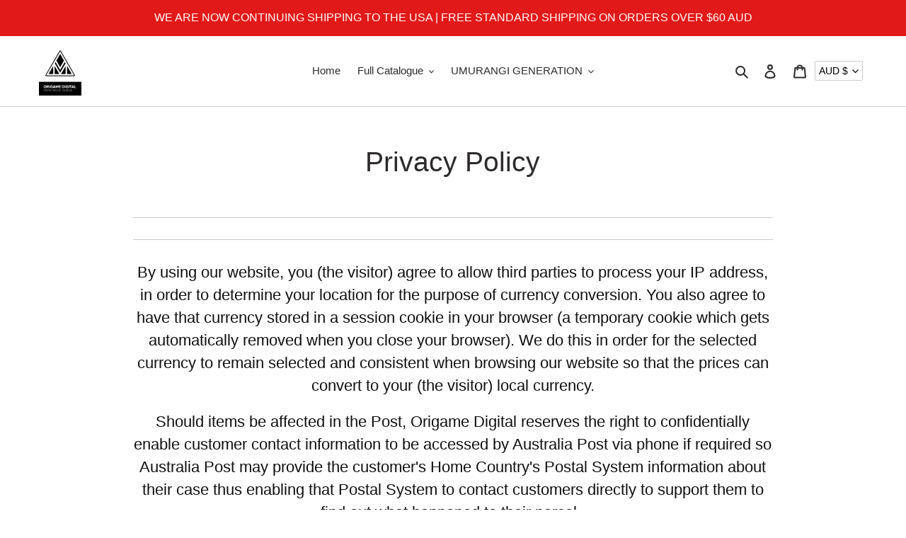

--- FILE ---
content_type: text/html; charset=utf-8
request_url: https://www.upcart-apps.com/script-tag.js/54997450933?shop=origame-digital.myshopify.com
body_size: 30406
content:
(function () {
        const cartGiftHtml = `
    <div class='free-gift free-gift__cart'>
      <div class='free-gift__away'>You are {{amount}} away from a <strong>Free Gift!</strong></div>
      <div class="free-gift__congrats"><strong>Congrats!</strong>You get a free gift with your order</div>
      <div class='free-gift__progress'>
        <div class='free-gift__progress-bar'></div>
      </div>

      <div class="free-gift__card">
        <div class="free-gift__card-image"></div>
        <div class="free-gift__card-body" id="free-gift-cart-body-wrapper">
          <div class="free-gift__card-title"><strong>Get your free gift</strong></div>
          <div class="free-gift__card-description">Free with orders over {{amount}}</div>

          <button id="free-gift-cart-cta-button" type="button" class='free-gift__card-button' disabled>Add free gift</button>
          <div class='free-gift__card-gift-added'>
            <svg aria-hidden="true" focusable="false" role="presentation" class="icon icon-saletag"><path d="M10 3a1 1 0 1 1 0-2 1 1 0 0 1 0 2zm0-3H7a1 1 0 0 0-.71.29l-6 6a1 1 0 0 0 0 1.42l4 4a1 1 0 0 0 1.42 0c.19-.2 5.8-5.81 6-6A1 1 0 0 0 12 5V2a2 2 0 0 0-2-2z" fill="#231F20"></path></svg>
            <span>Free gift <strong>{{amount}}</strong></span>
          </div>
           <div id='company-logo-wrapper-free' style="display: flex">
             <img id="compnany-logo-free" style="width: 25px; margin-right: 7px;" src="https://cdn.shopify.com/app-store/listing_images/8f1b4c5d0abb5f5550ff3bcc894e0eae/icon/CJ3D_66T3vYCEAE=.png" alt="free-gift-icon">
             <span>Powered by <a style="text-decoration: underline" href="https://apps.shopify.com/upcart-1?utm_source=partners&utm_medium=banner&utm_campaign=freemium">UpCart</a></span>
           </div>
        </div>
      </div>
    </div>
    <style>
          #free-gift-wrapper, .free-gift-wrapper, .free-gift-wrapper-installation {    background-color: rgb(243,243,243);  }  .free-gift {    width: 100%;    max-width: 450px;    display: none;    flex-direction: column;    justify-content: center;    border-radius: 3px;    padding: 1rem;    color: darkgray;    margin: 1.5rem auto;  }  .free-gift strong {    color: black;  }  .free-gift__away {    margin-bottom: 0.5rem;    text-align: center;  }  .free-gift__congrats {    margin-bottom: 0.5rem;    display:none;    text-align: center;  }  .free-gift__progress {    width: 100%;    border: 1px solid black;    height:12px;    border-radius: 8px;  }  .free-gift__progress-bar {    position: relative;    background: black;    height: 10px;    width: 50%;    border-radius: 8px;    border: 1px solid rgb(243,243,243);    display: block!important;  }  .free-gift__card {    display: flex;  }  .free-gift__card-image img {    width: 150px;    margin-top: 1.5rem;    flex-shrink: 0;  }  .free-gift__card-body {    padding: 1rem;    text-align: left;  }  .free-gift__card-title {    font-size: 19px;  }  .free-gift__card-description {    font-size: 14px;    margin-bottom: 0.5rem;  }  .free-gift__card-button {    margin-top: 0.5rem;    display: block;    line-height: 1.4;    width: 100%;    padding-left: 0.5rem;    padding-right: 0.5rem;    white-space: normal;    min-height: 44px;    color: white;    background: black;    border-color: black;    border-style: solid;  }  .free-gift__card-button:disabled,  .free-gift__card-button[disabled] {    color: white;    background: rgb(210,210,210);    border-color: rgb(210,210,210);  }  .free-gift__card-gift-added {    margin-top: 1rem;    display: none;    color: black;    flex-flow: row;    align-items: center;  }  .free-gift__card-gift-added svg {    height: 15px;    width: 15px;    margin-right: 5px;  }  @media only screen and (max-width: 600px) {  .free-gift__card {      display: block;    }  .free-gift__card-image {      margin-left: auto;      margin-right: auto;      text-align: center;    }  .free-gift__card-body {      text-align: center;    }  }  #company-logo-wrapper-free {    display: flex;    text-align: center;    justify-content: center;    align-items: center;    margin-top: 15px;  }  #company-logo-wrapper-paid {    display: none;    text-align: center;  }
        
    </style>
    `;
        function docReady(fn) {
            // see if DOM is already available
            if (document.readyState === 'complete' || document.readyState === 'interactive') {
                // call on next available tick
                setTimeout(fn, 1);
            }
            else {
                document.addEventListener('DOMContentLoaded', fn);
            }
        }
        docReady(function () {
            if (window.location.origin === 'https://greencoffeeco.com') {
                //show free gift for the first time
                const freeGiftSection = document.getElementById("custom-upcart-script");
                if (!freeGiftSection) {
                    document.getElementsByClassName("product-form__submit")[0].addEventListener("click", () => {
                        setTimeout(() => {
                            let upcartCustomScript = document.createElement('script');
                            upcartCustomScript.setAttribute("id", "custom-upcart-script");
                            upcartCustomScript.setAttribute('src', 'https://upcart.herokuapp.com/script-tag.js/gid://shopify/Shop/70024626462?shop=greencoffeeco.myshopify.com');
                            document.head.appendChild(upcartCustomScript);
                        }, 1000);
                    });
                }
                //reflect the free gift after changing the quantity of the cart drawer
                const input = document.getElementById("Drawer-quantity-1");
                if (input) {
                    input.addEventListener("change", (event) => {
                        setTimeout(() => {
                            let upcartCustomScript = document.createElement('script');
                            upcartCustomScript.setAttribute('src', 'https://upcart.herokuapp.com/script-tag.js/gid://shopify/Shop/70024626462?shop=greencoffeeco.myshopify.com');
                            document.head.appendChild(upcartCustomScript);
                        }, 1000);
                    });
                }
            }
            if (window.location.origin === 'https://diamondpaintingforyou.com') {
                // update the cart after decreasing the number of the products in the cart
                document.getElementsByClassName("quantity--input__incr")[3].addEventListener("click", () => {
                    // @ts-ignore
                    const formDivs = document.querySelectorAll(`form[action="${window.Shopify.routes.root}cart"],form[action^="${window.Shopify.routes.root}cart?"]`);
                    if (formDivs.length !== 0) {
                        formDivs.forEach(formDiv => {
                            // @ts-ignore
                            formDiv.insertAdjacentHTML('beforeBegin', '<div class="free-gift-wrapper"></div>');
                        });
                    }
                    setTimeout(() => {
                        let upcartCustomScript = document.createElement('script');
                        upcartCustomScript.setAttribute("id", "custom-upcart-script");
                        upcartCustomScript.setAttribute('src', 'https://upcart.herokuapp.com/script-tag.js/gid://shopify/Shop/53632696514?shop=daimond-painting-for-you.myshopify.com');
                        document.head.appendChild(upcartCustomScript);
                    }, 1000);
                });
                // update the cart after increasing the number of the products in the cart
                document.getElementsByClassName("quantity--input__decr")[3].addEventListener("click", () => {
                    // @ts-ignore
                    const formDivs = document.querySelectorAll(`form[action="${window.Shopify.routes.root}cart"],form[action^="${window.Shopify.routes.root}cart?"]`);
                    if (formDivs.length !== 0) {
                        formDivs.forEach(formDiv => {
                            // @ts-ignore
                            formDiv.insertAdjacentHTML('beforeBegin', '<div class="free-gift-wrapper"></div>');
                        });
                    }
                    setTimeout(() => {
                        let upcartCustomScript = document.createElement('script');
                        upcartCustomScript.setAttribute("id", "custom-upcart-script");
                        upcartCustomScript.setAttribute('src', 'https://upcart.herokuapp.com/script-tag.js/gid://shopify/Shop/53632696514?shop=daimond-painting-for-you.myshopify.com');
                        document.head.appendChild(upcartCustomScript);
                    }, 1000);
                });
            }
            function getCookie(name) {
                const value = `; ${document.cookie}`;
                const parts = value.split(`; ${name}=`);
                if (parts.length === 2)
                    return parts.pop().split(';').shift();
            }
            const installType = "cart";
            const installLocation = "above";
            // @ts-ignore
            if (installType !== 'custom') {
                const customFormDivs = document.querySelectorAll('.free-gift-wrapper-installation');
                if (customFormDivs.length !== 0) {
                    customFormDivs.forEach(formDiv => {
                        // @ts-ignore
                        formDiv.style.display = 'none';
                    });
                }
                let customDiscountWrapperDivs = document.querySelectorAll('#free-gift-wrapper,.free-gift-wrapper');
                customDiscountWrapperDivs.forEach(div => div.classList.add('disabled'));
                const impulseCartDrawerTheme = document.getElementById('CartDrawerForm');
                const prestigeCartDrawerTheme = document.getElementsByClassName('Cart Drawer__Content');
                // Impulse theme
                if (impulseCartDrawerTheme) {
                    // @ts-ignore
                    impulseCartDrawerTheme.insertAdjacentHTML(installLocation === 'above' ? 'afterbegin' : 'afterend', '<div class="free-gift-wrapper"></div>');
                    //Prestige theme
                }
                else if (prestigeCartDrawerTheme.length) {
                    // @ts-ignore
                    prestigeCartDrawerTheme[0].insertAdjacentHTML(installLocation === 'above' ? 'afterbegin' : 'afterend', '<div class="free-gift-wrapper"></div>');
                    //Another themes
                }
                else {
                    // @ts-ignore
                    const formDivs = document.querySelectorAll(`form[action="${window.Shopify.routes.root}cart"],form[action^="${window.Shopify.routes.root}cart?"]`);
                    if (formDivs.length !== 0) {
                        if (window.location.origin === 'https://hazelcandleco.com') {
                            // @ts-ignore
                            formDivs[1].insertAdjacentHTML(installLocation === 'above' ? 'beforebegin' : 'afterend', '<div class="free-gift-wrapper"></div>');
                        }
                        else {
                            formDivs.forEach(formDiv => {
                                // @ts-ignore
                                formDiv.insertAdjacentHTML(installLocation === 'above' ? 'beforebegin' : 'afterend', '<div class="free-gift-wrapper"></div>');
                            });
                        }
                    }
                }
            }
            // @ts-ignore
            if (installType === 'custom') {
                const formDivs = document.querySelectorAll('.free-gift-wrapper');
                if (formDivs.length !== 0) {
                    formDivs.forEach(formDiv => {
                        // @ts-ignore
                        formDiv.style.display = 'none';
                    });
                }
            }
            // const currencySymbolFromCookies = getCookie('cart_currency');
            const currencySymbol = "$";
            const startVariantId = 43964842508469;
            let variantId = localStorage.getItem("variantId") === null ? 'PRODUCT_ID' : localStorage.getItem("variantId");
            localStorage.setItem("startVariantId", startVariantId);
            const campaignId = "5cyS0st1RUQ5CSk03YLj";
            const cartTreshold = 100;
            let productAvailable = false;
            let giftAdded = false;
            const selectedVariantIds = "43964842508469,43964842541237,43964842574005,43964842606773,43964842639541,43964842672309,43964864069813,43964864102581";
            let selectedVariantIdsArr = [];
            // @ts-ignore
            if (selectedVariantIds === 'none') {
                selectedVariantIdsArr = [];
            }
            else {
                selectedVariantIdsArr = selectedVariantIds.split(',');
            }
            let customDiscountWrapperDivs = document.querySelectorAll('#free-gift-wrapper:not(.disabled),.free-gift-wrapper:not(.disabled), .free-gift-wrapper-installation:not(.disabled)');
            for (let i = 0; i < customDiscountWrapperDivs.length; i++) {
                let wrapper = customDiscountWrapperDivs[i];
                wrapper.innerHTML = cartGiftHtml;
                let freeGiftDiv = wrapper.querySelector('.free-gift');
                let freeGiftAwayDiv = wrapper.querySelector('.free-gift__away');
                let freeGiftAwayDivContent = freeGiftAwayDiv.innerHTML;
                let freeGiftCongratsDiv = wrapper.querySelector('.free-gift__congrats');
                let freeGiftProgressBarDiv = wrapper.querySelector('.free-gift__progress-bar');
                let freeGiftCardImageDiv = wrapper.querySelector('.free-gift__card-image');
                let freeGiftCardTitleDiv = wrapper.querySelector('.free-gift__card-title');
                let freeGiftCardDescriptionDiv = wrapper.querySelector('.free-gift__card-description');
                let freeGiftCardDescriptionDivContent = freeGiftCardDescriptionDiv.innerHTML;
                let freeGiftCardButton = wrapper.querySelector('.free-gift__card-button');
                let freeGiftCardAddedDiv = wrapper.querySelector('.free-gift__card-gift-added');
                let freeGiftCardAddedDivContent = freeGiftCardAddedDiv.innerHTML;
                const select = document.createElement('select');
                function addGift() {
                    // @ts-ignore
                    fetch(`${window.Shopify.routes.root}cart/add.js`, {
                        body: JSON.stringify({
                            id: parseInt(localStorage.getItem("variantId") === null ? variantId : localStorage.getItem("variantId")),
                            quantity: 1,
                        }),
                        credentials: 'same-origin',
                        headers: {
                            'Content-Type': 'application/json',
                            'X-Requested-With': 'xmlhttprequest' /* XMLHttpRequest is ok too, it's case insensitive */,
                        },
                        method: 'POST',
                    })
                        .then(function (response) {
                        return response.json();
                    })
                        .then(function (json) {
                        // @ts-ignore
                        location.assign(`${window.Shopify.routes.root}cart`);
                    });
                }
                function updateCartAttributes(hasGift) {
                    // @ts-ignore
                    fetch(`${window.Shopify.routes.root}cart/update.js`, {
                        body: JSON.stringify({
                            attributes: hasGift ? { FreeGiftCampaignId: campaignId } : { FreeGiftCampaignId: null },
                        }),
                        credentials: 'same-origin',
                        headers: {
                            'Content-Type': 'application/json',
                            'X-Requested-With': 'xmlhttprequest' /* XMLHttpRequest is ok too, it's case insensitive */,
                        },
                        method: 'POST',
                    });
                }
                function computeGiftAdded(cart) {
                    let cartGiftProductItem = cart.items.find(x => x.id === parseInt(localStorage.getItem("variantId") === null ? variantId : localStorage.getItem("variantId")));
                    //console.log("cart attributes " + JSON.stringify(cart, null, 2))
                    if (cartGiftProductItem) {
                        giftAdded = true;
                        if (!Object.keys(cart.attributes).includes('FreeGiftCampaignId') || cart.attributes.FreeGiftCampaignId !== campaignId) {
                            updateCartAttributes(true);
                        }
                    }
                    else {
                        giftAdded = false;
                        if (Object.keys(cart.attributes).includes('FreeGiftCampaignId'))
                            updateCartAttributes(false);
                        localStorage.removeItem("variantId");
                        let startVariantId = localStorage.getItem("startVariantId");
                        localStorage.setItem("variantId", startVariantId);
                        //localStorage.clear();
                    }
                }
                function computeCartSubtotal(cart) {
                    const reducer = (acc, item) => acc + item.final_line_price;
                    return cart.items.filter(x => x.id != variantId).reduce(reducer, 0);
                }
                function updateInterface(subtotal) {
                    // @ts-ignore
                    freeGiftProgressBarDiv.style.width = `${Math.min((subtotal / cartTreshold) * 100, 100)}%`;
                    if (subtotal >= cartTreshold) {
                        // @ts-ignore
                        freeGiftAwayDiv.style.display = 'none';
                        // @ts-ignore
                        freeGiftCongratsDiv.style.display = 'block';
                        // @ts-ignore
                        freeGiftCardButton.disabled = false;
                        if (giftAdded) {
                            // @ts-ignore
                            freeGiftCardButton.style.display = 'none';
                            select.style.display = 'none';
                            // @ts-ignore
                            freeGiftCardAddedDiv.style.display = 'inline-flex';
                        }
                        else {
                            // @ts-ignore
                            freeGiftCardButton.style.display = 'block';
                            // @ts-ignore
                            freeGiftCardAddedDiv.style.display = 'none';
                            select.style.display = 'inline-block';
                        }
                    }
                    else {
                        // @ts-ignore
                        freeGiftAwayDiv.innerHTML = freeGiftAwayDivContent.replace('{{amount}}', `${currencySymbol}${(cartTreshold - subtotal) / 100}`);
                        // @ts-ignore
                        freeGiftAwayDiv.style.display = 'block';
                        // @ts-ignore
                        freeGiftCongratsDiv.style.display = 'none';
                        // @ts-ignore
                        freeGiftCardButton.disabled = true;
                        // @ts-ignore
                        freeGiftCardButton.style.display = 'block';
                        // @ts-ignore
                        freeGiftCardAddedDiv.style.display = 'none';
                    }
                }
                let freeProductGiftHandle;
                fetch('/products/landfill-shirt.js')
                    .then(response => {
                    if (response.status !== 200) {
                        console.log('Failed to load product', response);
                    }
                    return response.json();
                })
                    .then(data => {
                    productAvailable = data.available;
                    //console.log("needed data " + JSON.stringify(data, null, 2))
                    // create variant selector
                    select.style.textAlign = 'center';
                    let productVariants = [];
                    if (selectedVariantIdsArr.length === 0) {
                        productVariants = data.variants.filter(variant => variant.available === true);
                    }
                    else {
                        productVariants = data.variants.filter(variant => variant.available === true && selectedVariantIdsArr.includes(variant.id.toString()));
                    }
                    select.name = 'productVariants';
                    select.id = 'campaignProductVariants';
                    select.style.border = '1px solid';
                    select.style.textAlign = 'center';
                    select.style.paddingLeft = '4px';
                    select.style.paddingRight = '14px';
                    select.style.paddingTop = '4px';
                    select.style.paddingBottom = '4px';
                    select.style.minWidth = '90px';
                    for (let i = 0; i < productVariants.length; i++) {
                        const option = document.createElement('option');
                        option.value = productVariants[i].title;
                        option.text = productVariants[i].title;
                        select.appendChild(option);
                    }
                    const label = document.createElement("label");
                    label.innerHTML = "Choose your variants: ";
                    label.htmlFor = "variants";
                    const ctaButton = document.getElementById('free-gift-cart-cta-button');
                    if (data.variants.length > 1) {
                        ctaButton.parentNode.insertBefore(select, ctaButton);
                    }
                    //giftAdded === false && ctaButton.parentNode.insertBefore(label, select);
                    (function createSelect() {
                        select.addEventListener('change', function () {
                            const variantName = select.options[select.selectedIndex].value;
                            const selectedVariant = productVariants.filter(variant => variant.title === variantName);
                            const selectedVariantId = selectedVariant[0].id;
                            variantId = selectedVariantId;
                            localStorage.setItem("variantId", variantId);
                        });
                    })();
                    let variantId = localStorage.getItem("variantId");
                    if (variantId !== null) {
                        let giftVariant = data.variants.filter(variant => variant.id === parseInt(variantId));
                        let giftPrice = giftVariant.length > 0 ? giftVariant[0].price : data.price;
                        freeGiftCardAddedDiv.innerHTML = freeGiftCardAddedDivContent.replace('{{amount}}', `${currencySymbol} ${giftPrice / 100}`);
                        // @ts-ignore
                        // @ts-ignore
                        freeGiftCardDescriptionDiv.innerHTML = freeGiftCardDescriptionDivContent.replace('{{amount}}', 
                        // @ts-ignore
                        `${currencySymbol}${cartTreshold / 100}`);
                    }
                    else {
                        freeGiftCardAddedDiv.innerHTML = freeGiftCardAddedDivContent.replace('{{amount}}', `${currencySymbol} ${data.price / 100}`);
                        // @ts-ignore
                        freeGiftCardDescriptionDiv.innerHTML = freeGiftCardDescriptionDivContent.replace('{{amount}}', 
                        // @ts-ignore
                        `${currencySymbol}${cartTreshold / 100}`);
                    }
                    if (data.images && data.images[0]) {
                        let productHandle = data.handle;
                        freeProductGiftHandle = productHandle;
                        let link = document.createElement('a');
                        link.href = '/products/' + productHandle;
                        link.target = '_blank';
                        let img = document.createElement('img');
                        img.src = `http:${data.images[0]}`;
                        freeGiftCardImageDiv.appendChild(link);
                        freeGiftCardImageDiv.querySelector('a').appendChild(img);
                    }
                    // @ts-ignore
                    fetch(window.Shopify.routes.root + 'cart.js')
                        .then(response => response.json())
                        .then(data => {
                        freeGiftCardButton.addEventListener('click', () => {
                            addGift();
                        });
                        computeGiftAdded(data);
                        updateInterface(computeCartSubtotal(data));
                        if (productAvailable) {
                            // @ts-ignore
                            freeGiftDiv.style.display = 'flex';
                        }
                    });
                });
                const open = window.XMLHttpRequest.prototype.open;
                function openReplacement() {
                    this.addEventListener("load", function () {
                        // @ts-ignore
                        if (window.location.origin !== "https://inkopious.com" &&
                            [
                                // @ts-ignore
                                `${window.location.origin}${window.Shopify.routes.root}cart/add.js`,
                                // @ts-ignore
                                `${window.location.origin}${window.Shopify.routes.root}cart/update.js`,
                                // @ts-ignore
                                `${window.location.origin}${window.Shopify.routes.root}cart/change.js`,
                                // @ts-ignore
                                `${window.location.origin}${window.Shopify.routes.root}cart/clear.js`,
                                // @ts-ignore
                                `${window.location.origin}${window.Shopify.routes.root}cart`
                                // @ts-ignore
                            ].includes(`${window.location.origin}${window.Shopify.routes.root}cart`)) {
                            // @ts-ignore
                            fetch(window.Shopify.routes.root + 'cart.js')
                                .then(response => response.json())
                                .then(data => {
                                computeGiftAdded(data);
                                updateInterface(computeCartSubtotal(data));
                            });
                        }
                    });
                    return open.apply(this, arguments);
                }
                window.XMLHttpRequest.prototype.open = openReplacement;
                (function (ns, fetch) {
                    if (typeof fetch !== 'function')
                        return;
                    ns.fetch = function () {
                        const response = fetch.apply(this, arguments);
                        response.then(res => {
                            if ([
                                // @ts-ignore
                                `${window.location.origin}${window.Shopify.routes.root}cart/add`,
                                // @ts-ignore
                                `${window.location.origin}${window.Shopify.routes.root}cart/update`,
                                // @ts-ignore
                                `${window.location.origin}${window.Shopify.routes.root}cart/change`,
                                // @ts-ignore
                                `${window.location.origin}${window.Shopify.routes.root}cart/clear`,
                                // @ts-ignore
                                `${window.location.origin}${window.Shopify.routes.root}cart/add.js`,
                                // @ts-ignore
                                `${window.location.origin}${window.Shopify.routes.root}cart/update.js`,
                                // @ts-ignore
                                `${window.location.origin}${window.Shopify.routes.root}cart/change.js`,
                                // @ts-ignore
                                `${window.location.origin}${window.Shopify.routes.root}cart/clear.js`
                            ].includes(res.url)) {
                                res
                                    .clone()
                                    .json()
                                    .then(data => {
                                    if (arguments[1].body !== JSON.stringify({ attributes: { FreeGiftCampaignId: campaignId }, }) && arguments[1].body !== JSON.stringify({ attributes: { FreeGiftCampaignId: null }, })) {
                                        // @ts-ignore
                                        fetch(window.Shopify.routes.root + 'cart.js')
                                            .then(response => response.json())
                                            .then(data => {
                                            computeGiftAdded(data);
                                            updateInterface(computeCartSubtotal(data));
                                        });
                                    }
                                });
                            }
                        });
                        return response;
                    };
                })(window, window.fetch);
            }
            //custom code for the specific client shop
            if (window.location.origin === 'https://hazelcandleco.com') {
                const freeGiftBlocks = document.getElementsByClassName("free-gift-wrapper");
                if (window.location.href !== 'https://hazelcandleco.com/cart' && freeGiftBlocks.length) {
                    // @ts-ignore
                    freeGiftBlocks[0].style.display = "none";
                }
                if (window.location.href === 'https://hazelcandleco.com/cart' && freeGiftBlocks.length === 2) {
                    // @ts-ignore
                    freeGiftBlocks[0].style.display = "none";
                }
            }
        });
    })()